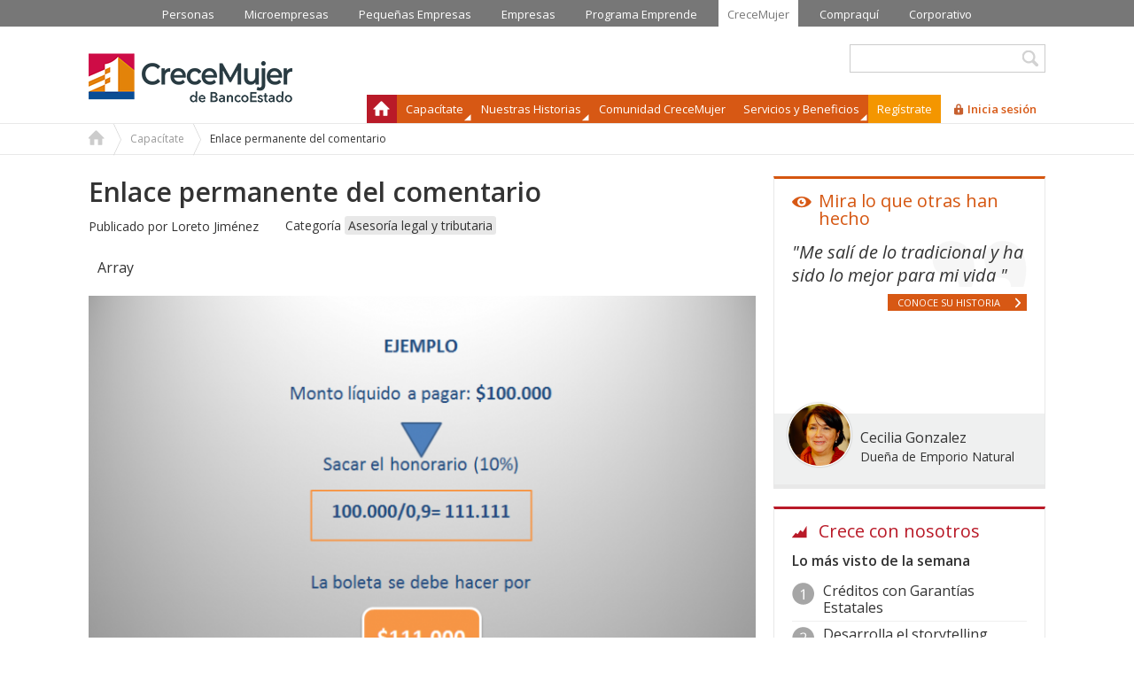

--- FILE ---
content_type: text/html; charset=utf-8
request_url: https://www.crecemujer.cl/comment/5095
body_size: 15010
content:
<!DOCTYPE html>
<!--[if lt IE 7]><html class="lt-ie9 lt-ie8 lt-ie7" lang="es" dir="ltr"><![endif]-->
<!--[if IE 7]><html class="lt-ie9 lt-ie8" lang="es" dir="ltr"><![endif]-->
<!--[if IE 8]><html class="lt-ie9" lang="es" dir="ltr"><![endif]-->
<!--[if gt IE 8]><!--><html lang="es" dir="ltr" prefix="content: http://purl.org/rss/1.0/modules/content/ dc: http://purl.org/dc/terms/ foaf: http://xmlns.com/foaf/0.1/ og: http://ogp.me/ns# rdfs: http://www.w3.org/2000/01/rdf-schema# sioc: http://rdfs.org/sioc/ns# sioct: http://rdfs.org/sioc/types# skos: http://www.w3.org/2004/02/skos/core# xsd: http://www.w3.org/2001/XMLSchema#"><!--<![endif]-->
<head>

<!--[if IE]><![endif]-->
<meta charset="utf-8" />
<meta name="google-site-verification" content="X9OV_ty5jmBguUsDPsAgA3SzHHPtgg-6ePc15xPJVZA"><meta name="theme-color" content="#f49600"><link rel="shortcut icon" href="https://www.crecemujer.cl/sites/default/files/favicon.png" type="image/png" />
<meta name="viewport" content="width=device-width, initial-scale=1.0, user-scalable=yes" />
<meta name="MobileOptimized" content="width" />
<meta name="description" content="Cuando un trabajador entrega un boleta de honorarios por servicios prestados, 10% de esa cantidad se paga al fisco por concepto de impuesto, es posible que a ti te emitan una boleta al contratar personal de apoyo, o que tu entregues una boleta a un tercero, esto aplica para quienes ofrecen servicios. Son tres los conceptos:" />
<meta name="HandheldFriendly" content="true" />
<meta name="apple-mobile-web-app-capable" content="yes" />
<meta name="keywords" content="banco estado, crece mujer, crecemujer, mujer emprendedora, crece mujer emprendedora, crece mujer emprendedora banco estado, mujer emprendedora banco estado, bancoestado, banco estado mujer emprendedora, programa crece mujer, mujer crece banco estado, mujeres emprendedoras banco estado, programa crece mujer, mujer emprendedora, acción emprendedora, para emprender, cómo emprender, emprender chile, emprender un negocio, emprender en chile, emprendimiento chile, el emprendimiento, emprendimiento en chile, qué es emprendimiento, ideas emprendimiento, hacer un negocio" />
<link rel="canonical" href="https://www.crecemujer.cl/capacitacion/comienzo-un-negocio/calcular-el-10-de-una-boleta-de-honorarios" />
<link rel="shortlink" href="https://www.crecemujer.cl/node/23699" />
<title>Calcular el 10% de una boleta de honorarios | Programa CreceMujer - BancoEstado</title>
<link type="text/css" rel="stylesheet" href="https://www.crecemujer.cl/sites/default/files/advagg_css/css__ghVUSy8XZIxvhURCQYu5o2zBk9_7HOw9v_Iai_G6Jy4__yiEs8PPXKZsdl21dLq06CeulxDAGsApKJ1vFio5JFWE__izYsLR_g__knS_8wfc5o13aJCiySJPmq1Mje5BSxy6c.css" media="all" />

<!--[if lt IE 8]>
<link type="text/css" rel="stylesheet" href="https://www.crecemujer.cl/sites/default/files/advagg_css/css__uvs3HjcMfo6-UVvw9xkFsFiV7cD_GjowCb03XNISYs4__l8C3nqJnaDqiPf1-Mxg-IJQox_doet-C3V0zUdKIlj8__izYsLR_g__knS_8wfc5o13aJCiySJPmq1Mje5BSxy6c.css" media="screen" />
<![endif]-->
<script src="//ajax.googleapis.com/ajax/libs/jquery/1.8.3/jquery.min.js"></script>
<script>window.jQuery || document.write("<script src='/sites/all/modules/contrib/jquery_update/replace/jquery/1.8/jquery.min.js'>\x3C/script>")</script>
<script src="https://ws.sharethis.com/button/buttons.js"></script>
<script src="https://www.crecemujer.cl/sites/default/files/google_tag/google_tag.script.js?t9eqxy"></script>
<script src="https://www.crecemujer.cl/misc/jquery-extend-3.4.0.js?v=1.8.3"></script>
<script src="https://www.crecemujer.cl/misc/jquery-html-prefilter-3.5.0-backport.js?v=1.8.3"></script>
<script src="https://www.crecemujer.cl/misc/jquery.once.js?v=1.2"></script>
<script src="https://www.crecemujer.cl/misc/drupal.js?t9eqxy"></script>
<script src="https://www.crecemujer.cl/misc/ajax.js?v=7.73"></script>
<script src="https://www.crecemujer.cl/sites/all/modules/contrib/jquery_update/js/jquery_update.js?v=0.0.1"></script>
<script src="https://www.crecemujer.cl/sites/default/files/languages/es_rPoP14-GWn6D_RuIexWDpAEWTXce2FdVUkESdcEZ4lU.js?t9eqxy"></script>
<script src="https://www.crecemujer.cl/sites/all/libraries/colorbox/jquery.colorbox-min.js?t9eqxy"></script>
<script src="https://www.crecemujer.cl/sites/all/modules/contrib/colorbox/js/colorbox.js?t9eqxy"></script>
<script src="https://www.crecemujer.cl/sites/all/modules/contrib/colorbox/js/colorbox_load.js?t9eqxy"></script>
<script src="https://www.crecemujer.cl/sites/all/modules/contrib/colorbox/js/colorbox_inline.js?t9eqxy"></script>
<script src="https://www.crecemujer.cl/sites/all/modules/contrib/fancybox/fancybox.js?t9eqxy"></script>
<script src="https://www.crecemujer.cl/sites/all/libraries/fancybox/source/jquery.fancybox.pack.js?t9eqxy"></script>
<script src="https://www.crecemujer.cl/sites/all/libraries/fancybox/lib/jquery.mousewheel-3.0.6.pack.js?t9eqxy"></script>
<script src="https://www.crecemujer.cl/sites/all/modules/contrib/video/js/video.js?t9eqxy"></script>
<script src="https://www.crecemujer.cl/sites/all/libraries/flexslider/jquery.flexslider-min.js?t9eqxy"></script>
<script src="https://www.crecemujer.cl/sites/all/modules/contrib/better_exposed_filters/better_exposed_filters.js?t9eqxy"></script>
<script src="https://www.crecemujer.cl/sites/all/modules/contrib/google_analytics/googleanalytics.js?t9eqxy"></script>
<script src="https://www.crecemujer.cl/misc/progress.js?v=7.73"></script>
<script src="https://www.crecemujer.cl/sites/all/modules/contrib/colorbox_node/colorbox_node.js?t9eqxy"></script>
<script src="https://www.crecemujer.cl/sites/all/libraries/superfish/jquery.hoverIntent.minified.js?t9eqxy"></script>
<script src="https://www.crecemujer.cl/sites/all/libraries/superfish/sftouchscreen.js?t9eqxy"></script>
<script src="https://www.crecemujer.cl/sites/all/libraries/superfish/sfsmallscreen.js?t9eqxy"></script>
<script src="https://www.crecemujer.cl/sites/all/libraries/superfish/supposition.js?t9eqxy"></script>
<script src="https://www.crecemujer.cl/sites/all/libraries/superfish/jquery.bgiframe.min.js?t9eqxy"></script>
<script src="https://www.crecemujer.cl/sites/all/libraries/superfish/superfish.js?t9eqxy"></script>
<script src="https://www.crecemujer.cl/sites/all/libraries/easing/jquery.easing.js?t9eqxy"></script>
<script src="https://www.crecemujer.cl/sites/all/libraries/superfish/supersubs.js?t9eqxy"></script>
<script src="https://www.crecemujer.cl/sites/all/modules/contrib/superfish/superfish.js?t9eqxy"></script>
<script src="https://www.crecemujer.cl/sites/all/themes/crecemujer/scripts/anystretch/jquery.anystretch.js?t9eqxy"></script>
<script src="https://www.crecemujer.cl/sites/all/themes/crecemujer/scripts/funciones.js?t9eqxy"></script>
<script src="https://www.crecemujer.cl/sites/all/themes/crecemujer/js/video-js/video.js?t9eqxy"></script>
<script>document.createElement( "picture" );</script>
<script>var switchTo5x = true;</script>
<script>if(stLight!==undefined)stLight.options({publisher:"dr-e6449b6e-40e1-aaac-bdc1-38a8a65bfaa2",version:"5x"});</script>
<script>(function(i,s,o,g,r,a,m){i["GoogleAnalyticsObject"]=r;i[r]=i[r]||function(){(i[r].q=i[r].q||[]).push(arguments)},i[r].l=1*new Date();a=s.createElement(o),m=s.getElementsByTagName(o)[0];a.async=1;a.src=g;m.parentNode.insertBefore(a,m)})(window,document,"script","https://www.google-analytics.com/analytics.js","ga");ga("create", "UA-58795934-1", {"cookieDomain":"auto"});ga("require", "linkid", "linkid.js");ga("set", "anonymizeIp", true);ga("set", "dimension1", "Asesor\u00eda legal y tributaria");ga("set", "dimension3", "usuario an\u00f3nimo");ga("set", "page", location.pathname + location.search + location.hash);ga("send", "pageview");</script>
<script>jQuery.extend(Drupal.settings, {"basePath":"\/","pathPrefix":"","ajaxPageState":{"theme":"crecemujer","theme_token":"RIHVt4EdfHYFa_8R1WDnnVS925nL2jl7EAFzkzznCOI","jquery_version":"1.8","css":{"modules\/system\/system.base.css":1,"modules\/system\/system.menus.css":1,"modules\/system\/system.messages.css":1,"modules\/system\/system.theme.css":1,"sites\/all\/modules\/contrib\/calendar\/css\/calendar_multiday.css":1,"sites\/all\/modules\/contrib\/colorbox_node\/colorbox_node.css":1,"sites\/all\/modules\/contrib\/date\/date_api\/date.css":1,"sites\/all\/modules\/contrib\/date\/date_popup\/themes\/datepicker.1.7.css":1,"sites\/all\/modules\/contrib\/date\/date_repeat_field\/date_repeat_field.css":1,"modules\/field\/theme\/field.css":1,"modules\/node\/node.css":1,"sites\/all\/modules\/contrib\/pet\/pet.css":1,"sites\/all\/modules\/contrib\/picture\/picture_wysiwyg.css":1,"modules\/search\/search.css":1,"modules\/user\/user.css":1,"sites\/all\/modules\/contrib\/views\/css\/views.css":1,"sites\/all\/modules\/contrib\/ckeditor\/css\/ckeditor.css":1,"sites\/all\/libraries\/colorbox\/example2\/colorbox.css":1,"sites\/all\/modules\/contrib\/ctools\/css\/ctools.css":1,"sites\/all\/libraries\/fancybox\/source\/jquery.fancybox.css":1,"sites\/all\/modules\/contrib\/panels\/css\/panels.css":1,"sites\/all\/modules\/contrib\/video\/css\/video.css":1,"sites\/all\/modules\/contrib\/flexslider\/assets\/css\/flexslider_img.css":1,"sites\/all\/libraries\/flexslider\/flexslider.css":1,"sites\/all\/modules\/custom\/blue_bloques\/css\/style.css":1,"sites\/all\/modules\/contrib\/print\/print_ui\/css\/print_ui.theme.css":1,"modules\/comment\/comment.css":1,"sites\/all\/modules\/custom\/feedback_simple\/feedback_simple.css":1,"sites\/all\/libraries\/superfish\/css\/superfish.css":1,"sites\/all\/themes\/adaptivetheme\/at_core\/css\/at.layout.css":1,"sites\/all\/themes\/crecemujer\/css\/font-awesome.min.css":1,"sites\/all\/themes\/crecemujer\/css\/global.base.css":1,"sites\/all\/themes\/crecemujer\/css\/global.styles.css":1,"sites\/all\/themes\/crecemujer\/js\/video-js\/video-js.min.css":1,"public:\/\/adaptivetheme\/crecemujer_files\/crecemujer.responsive.layout.css":1,"public:\/\/adaptivetheme\/crecemujer_files\/crecemujer.responsive.styles.css":1,"public:\/\/adaptivetheme\/crecemujer_files\/crecemujer.lt-ie8.layout.css":1},"js":{"sites\/all\/modules\/contrib\/picture\/picturefill2\/picturefill.min.js":1,"sites\/all\/modules\/contrib\/picture\/picture.min.js":1,"sites\/all\/modules\/contrib\/flexslider\/assets\/js\/flexslider.load.js":1,"sites\/default\/files\/js_injector\/js_injector_8.js":1,"\/\/ajax.googleapis.com\/ajax\/libs\/jquery\/1.8.3\/jquery.min.js":1,"https:\/\/ws.sharethis.com\/button\/buttons.js":1,"public:\/\/google_tag\/google_tag.script.js":1,"misc\/jquery-extend-3.4.0.js":1,"misc\/jquery-html-prefilter-3.5.0-backport.js":1,"misc\/jquery.once.js":1,"misc\/drupal.js":1,"misc\/ajax.js":1,"sites\/all\/modules\/contrib\/jquery_update\/js\/jquery_update.js":1,"public:\/\/languages\/es_rPoP14-GWn6D_RuIexWDpAEWTXce2FdVUkESdcEZ4lU.js":1,"sites\/all\/libraries\/colorbox\/jquery.colorbox-min.js":1,"sites\/all\/modules\/contrib\/colorbox\/js\/colorbox.js":1,"sites\/all\/modules\/contrib\/colorbox\/js\/colorbox_load.js":1,"sites\/all\/modules\/contrib\/colorbox\/js\/colorbox_inline.js":1,"sites\/all\/modules\/contrib\/fancybox\/fancybox.js":1,"sites\/all\/libraries\/fancybox\/source\/jquery.fancybox.pack.js":1,"sites\/all\/libraries\/fancybox\/lib\/jquery.mousewheel-3.0.6.pack.js":1,"sites\/all\/modules\/contrib\/video\/js\/video.js":1,"sites\/all\/libraries\/flexslider\/jquery.flexslider-min.js":1,"sites\/all\/modules\/contrib\/better_exposed_filters\/better_exposed_filters.js":1,"sites\/all\/modules\/contrib\/google_analytics\/googleanalytics.js":1,"misc\/progress.js":1,"sites\/all\/modules\/contrib\/colorbox_node\/colorbox_node.js":1,"sites\/all\/libraries\/superfish\/jquery.hoverIntent.minified.js":1,"sites\/all\/libraries\/superfish\/sftouchscreen.js":1,"sites\/all\/libraries\/superfish\/sfsmallscreen.js":1,"sites\/all\/libraries\/superfish\/supposition.js":1,"sites\/all\/libraries\/superfish\/jquery.bgiframe.min.js":1,"sites\/all\/libraries\/superfish\/superfish.js":1,"sites\/all\/libraries\/easing\/jquery.easing.js":1,"sites\/all\/libraries\/superfish\/supersubs.js":1,"sites\/all\/modules\/contrib\/superfish\/superfish.js":1,"sites\/all\/themes\/crecemujer\/scripts\/anystretch\/jquery.anystretch.js":1,"sites\/all\/themes\/crecemujer\/scripts\/funciones.js":1,"sites\/all\/themes\/crecemujer\/js\/video-js\/video.js":1}},"colorbox":{"opacity":"0.85","current":"{current} de {total}","previous":"\u00ab Anterior","next":"Siguiente \u00bb","close":"Cerrar","maxWidth":"98%","maxHeight":"98%","fixed":true,"mobiledetect":true,"mobiledevicewidth":"480px"},"fancybox":{"options":{"height":500,"maxWidth":1020,"maxHeight":500},"helpers":{"title_enabled":0,"overlay":{"showEarly":0},"title":null},"selectors":["a.fancy","a.fancybox.iframe","a.fancybox.ajax"]},"jcarousel":{"ajaxPath":"\/jcarousel\/ajax\/views"},"flexslider":{"optionsets":{"default":{"namespace":"flex-","selector":".slides \u003E li","easing":"swing","direction":"horizontal","reverse":false,"smoothHeight":false,"startAt":0,"animationSpeed":600,"initDelay":0,"useCSS":true,"touch":true,"video":false,"keyboard":true,"multipleKeyboard":false,"mousewheel":0,"controlsContainer":".flex-control-nav-container","sync":"","asNavFor":"","itemWidth":0,"itemMargin":0,"minItems":0,"maxItems":0,"move":0,"animation":"fade","slideshow":true,"slideshowSpeed":"10000","directionNav":true,"controlNav":true,"prevText":"Anterior","nextText":"Siguiente","pausePlay":false,"pauseText":"Pausa","playText":"Play","randomize":false,"thumbCaptions":false,"thumbCaptionsBoth":false,"animationLoop":true,"pauseOnAction":true,"pauseOnHover":false,"manualControls":"","colorboxEnabled":false,"colorboxImageStyle":"mapeo_responsivo","colorboxFallbackImageStyle":""}},"instances":{"flexslider-1":"default"}},"better_exposed_filters":{"views":{"capacitaciones":{"displays":{"block_5":{"filters":{"created":{"required":false}}}}},"testimoniales":{"displays":{"block":{"filters":[]},"block_2":{"filters":[]}}}},"datepicker":false,"slider":false,"settings":[],"autosubmit":false},"urlIsAjaxTrusted":{"\/pagina-busqueda":true,"\/search\/node":true},"googleanalytics":{"trackOutbound":1,"trackMailto":1,"trackDownload":1,"trackDownloadExtensions":"7z|aac|arc|arj|asf|asx|avi|bin|csv|doc(x|m)?|dot(x|m)?|exe|flv|gif|gz|gzip|hqx|jar|jpe?g|js|mp(2|3|4|e?g)|mov(ie)?|msi|msp|pdf|phps|png|ppt(x|m)?|pot(x|m)?|pps(x|m)?|ppam|sld(x|m)?|thmx|qtm?|ra(m|r)?|sea|sit|tar|tgz|torrent|txt|wav|wma|wmv|wpd|xls(x|m|b)?|xlt(x|m)|xlam|xml|z|zip","trackColorbox":1,"trackUrlFragments":1},"superfish":{"1":{"id":"1","sf":{"delay":"100","animation":{"opacity":"show","height":["show","easeOutCubic"]},"speed":"\u0027fast\u0027","autoArrows":true,"dropShadows":true,"disableHI":false},"plugins":{"touchscreen":{"mode":"window_width"},"smallscreen":{"mode":"window_width","addSelected":true,"menuClasses":false,"hyperlinkClasses":false,"title":"Men\u00fa principal"},"supposition":true,"bgiframe":true,"supersubs":{"minWidth":"12","maxWidth":"27","extraWidth":1}}}},"colorbox_node":{"width":"400px","height":"640px"},"adaptivetheme":{"crecemujer":{"layout_settings":{"bigscreen":"three-col-grail","tablet_landscape":"three-col-grail","tablet_portrait":"one-col-vert","smalltouch_landscape":"one-col-vert","smalltouch_portrait":"one-col-stack"},"media_query_settings":{"bigscreen":"only screen and (min-width:1100px)","tablet_landscape":"only screen and (min-width:769px) and (max-width:1099px)","tablet_portrait":"only screen and (min-width:581px) and (max-width:768px)","smalltouch_landscape":"only screen and (min-width:321px) and (max-width:580px)","smalltouch_portrait":"only screen and (max-width:320px)"}}}});</script>
<!--[if lt IE 9]>
<script src="https://www.crecemujer.cl/sites/all/themes/adaptivetheme/at_core/scripts/html5.js?t9eqxy"></script>
<script src="https://www.crecemujer.cl/sites/all/themes/adaptivetheme/at_core/scripts/respond.js?t9eqxy"></script>
<![endif]-->

                              <script>!function(a){var e="https://s.go-mpulse.net/boomerang/",t="addEventListener";if("False"=="True")a.BOOMR_config=a.BOOMR_config||{},a.BOOMR_config.PageParams=a.BOOMR_config.PageParams||{},a.BOOMR_config.PageParams.pci=!0,e="https://s2.go-mpulse.net/boomerang/";if(window.BOOMR_API_key="CDX45-U9NJK-JHVG2-AWQFP-LCDGK",function(){function n(e){a.BOOMR_onload=e&&e.timeStamp||(new Date).getTime()}if(!a.BOOMR||!a.BOOMR.version&&!a.BOOMR.snippetExecuted){a.BOOMR=a.BOOMR||{},a.BOOMR.snippetExecuted=!0;var i,_,o,r=document.createElement("iframe");if(a[t])a[t]("load",n,!1);else if(a.attachEvent)a.attachEvent("onload",n);r.src="javascript:void(0)",r.title="",r.role="presentation",(r.frameElement||r).style.cssText="width:0;height:0;border:0;display:none;",o=document.getElementsByTagName("script")[0],o.parentNode.insertBefore(r,o);try{_=r.contentWindow.document}catch(O){i=document.domain,r.src="javascript:var d=document.open();d.domain='"+i+"';void(0);",_=r.contentWindow.document}_.open()._l=function(){var a=this.createElement("script");if(i)this.domain=i;a.id="boomr-if-as",a.src=e+"CDX45-U9NJK-JHVG2-AWQFP-LCDGK",BOOMR_lstart=(new Date).getTime(),this.body.appendChild(a)},_.write("<bo"+'dy onload="document._l();">'),_.close()}}(),"".length>0)if(a&&"performance"in a&&a.performance&&"function"==typeof a.performance.setResourceTimingBufferSize)a.performance.setResourceTimingBufferSize();!function(){if(BOOMR=a.BOOMR||{},BOOMR.plugins=BOOMR.plugins||{},!BOOMR.plugins.AK){var e=""=="true"?1:0,t="",n="aofvgpixzvm3a2lvxyaa-f-46cbb223d-clientnsv4-s.akamaihd.net",i="false"=="true"?2:1,_={"ak.v":"39","ak.cp":"1357926","ak.ai":parseInt("819766",10),"ak.ol":"0","ak.cr":10,"ak.ipv":4,"ak.proto":"h2","ak.rid":"19a4a9bf","ak.r":38938,"ak.a2":e,"ak.m":"dscb","ak.n":"essl","ak.bpcip":"3.139.83.0","ak.cport":33702,"ak.gh":"23.55.170.176","ak.quicv":"","ak.tlsv":"tls1.3","ak.0rtt":"","ak.0rtt.ed":"","ak.csrc":"-","ak.acc":"","ak.t":"1769324032","ak.ak":"hOBiQwZUYzCg5VSAfCLimQ==d9GxY0ao+AOZsOjVMz0b9dOm8M4wSxVV6bojUQYhZRPFS0ySkyhMzrkNH2y3qb2keQPxQqrEt1CVNImSVhCokkM2a7wCefWQNIU6uSm+EJIe4UT0dR3a6lvN7gGCaTk5T8M0WAhZlJNT4V6OMWr0ZTaTCv5mVwJeJcGT62Kv58gSvd4pDR1M3g6AWt+7/UL/q2jqNbWk4mH4Gv7eRYqklXjUh0e7+28DBGUVC/Z/QgefhUoQnMpE5Qun5sbndfzScE0A5izy3tuo7Ls/95hQBQLddcD+aKvHr4FyvjHNBXTMwgaEUhvtPoCfCUZVRV4CGaunWyKXYVk/Z/Nyyd4J6fBXh5djEXA3Ht9VoOIZ2N+2UaXt8nGvU+E+D9FZL7RMnpuR0xJGWvlNIT3Fo6TdREdqCUPG1VZnJHPZgXeJ43c=","ak.pv":"2","ak.dpoabenc":"","ak.tf":i};if(""!==t)_["ak.ruds"]=t;var o={i:!1,av:function(e){var t="http.initiator";if(e&&(!e[t]||"spa_hard"===e[t]))_["ak.feo"]=void 0!==a.aFeoApplied?1:0,BOOMR.addVar(_)},rv:function(){var a=["ak.bpcip","ak.cport","ak.cr","ak.csrc","ak.gh","ak.ipv","ak.m","ak.n","ak.ol","ak.proto","ak.quicv","ak.tlsv","ak.0rtt","ak.0rtt.ed","ak.r","ak.acc","ak.t","ak.tf"];BOOMR.removeVar(a)}};BOOMR.plugins.AK={akVars:_,akDNSPreFetchDomain:n,init:function(){if(!o.i){var a=BOOMR.subscribe;a("before_beacon",o.av,null,null),a("onbeacon",o.rv,null,null),o.i=!0}return this},is_complete:function(){return!0}}}}()}(window);</script></head>
<body class="html not-front not-logged-in one-sidebar sidebar-second page-node page-node- page-node-23699 node-type-capacitacion atr-7.x-3.x atv-7.x-3.2">
  <div class="region region-page-top"><div class="region-inner clearfix"><noscript><iframe src="https://www.googletagmanager.com/ns.html?id=GTM-TLW74L" height="0" width="0" style="display:none;visibility:hidden"></iframe></noscript></div></div>  
    <!-- Facebook Pixel Code -->
<script>
!function(f,b,e,v,n,t,s)
{if(f.fbq)return;n=f.fbq=function(){n.callMethod?
n.callMethod.apply(n,arguments):n.queue.push(arguments)};
if(!f._fbq)f._fbq=n;n.push=n;n.loaded=!0;n.version='2.0';
n.queue=[];t=b.createElement(e);t.async=!0;
t.src=v;s=b.getElementsByTagName(e)[0];
s.parentNode.insertBefore(t,s)}(window,document,'script',
'https://connect.facebook.net/en_US/fbevents.js');
 fbq('init', '1647150888862745'); 
fbq('track', 'PageView');
</script>
<noscript>
 <img height="1" width="1" 
src="https://www.facebook.com/tr?id=1647150888862745&ev=PageView
&noscript=1"/>
</noscript>
<!-- End Facebook Pixel Code -->

<div id="top_header">
  <div class="container">
      </div>
</div>
<!-- Produccion ASIMOV -->
<div id="page-wrapper">
  <!-- !Leaderboard Region -->
  <div class="region region-leaderboard"><div class="region-inner clearfix"><nav id="block-menu-menu-portales-red-bancoestado" class="block block-menu no-title"  role="navigation"><div class="block-inner clearfix">  
  
  <ul class="menu clearfix"><li class="first leaf menu-depth-1 menu-item-2588"><a href="https://www.bancoestado.cl/content/bancoestado-public/cl/es/home/home.html" target="_blank">Personas</a></li><li class="leaf menu-depth-1 menu-item-2591"><a href="https://www.bancoestado.cl/content/bancoestado-public/cl/es/home/home-microempresa.html#/" target="_blank">Microempresas</a></li><li class="leaf menu-depth-1 menu-item-2590"><a href="https://www.bancoestado.cl/content/bancoestado-public/cl/es/home/inicio---bancoestado-pequena-empresa.html#/" target="_blank">Pequeñas Empresas</a></li><li class="leaf menu-depth-1 menu-item-2589"><a href="https://www.bancoestado.cl/content/bancoestado-public/cl/es/home/inicio---bancoestado-empresas.html#/" target="_blank">Empresas</a></li><li class="leaf menu-depth-1 menu-item-5968"><a href="https://emprendebancoestado.cl/" target="_blank">Programa Emprende</a></li><li class="leaf menu-depth-1 menu-item-2593"><a href="/" class="active">CreceMujer</a></li><li class="leaf menu-depth-1 menu-item-2592"><a href="https://compraqui.cl/" target="_blank">Compraquí</a></li><li class="last leaf menu-depth-1 menu-item-2594"><a href="http://www.corporativo.bancoestado.cl" target="_blank">Corporativo</a></li></ul>
  </div></nav></div></div>

  <div id="page" class="container page">


    <header id="header" class="clearfix" role="banner">

              <!-- !Branding -->
        <div id="branding" class="branding-elements clearfix">

                      <div id="logo">
              <a href="/"><img class="site-logo" typeof="foaf:Image" src="https://www.crecemujer.cl/sites/default/files/logocm_2020_0.png" alt="Programa CreceMujer - BancoEstado" /></a>            </div>
          
                      <!-- !Site name and Slogan -->
            <div class="h-group" id="name-and-slogan">

                              <h1 id="site-name"><a href="/" title="Página de inicio">Programa CreceMujer - BancoEstado</a></h1>
              
              
            </div>
          
        </div>
      
      <!-- !Header Region -->
      <div class="region region-header"><div class="region-inner clearfix"><div id="block-views-exp-pagina-de-busqueda-page" class="block block-views no-title" ><div class="block-inner clearfix">  
  
  <div class="block-content content"><form action="/pagina-busqueda" method="get" id="views-exposed-form-pagina-de-busqueda-page" accept-charset="UTF-8"><div><div class="views-exposed-form">
  <div class="views-exposed-widgets clearfix">
          <div id="edit-palabra-wrapper" class="views-exposed-widget views-widget-filter-search_api_views_fulltext">
                  <label for="edit-palabra">
            Ingresa palabra clave          </label>
                        <div class="views-widget">
          <div class="form-item form-type-textfield form-item-palabra">
 <input type="text" id="edit-palabra" name="palabra" value="" size="30" maxlength="128" class="form-text" />
</div>
        </div>
              </div>
                    <div class="views-exposed-widget views-submit-button">
      <input type="submit" id="edit-submit-pagina-de-busqueda" name="" value="Buscar" class="form-submit" />    </div>
      </div>
</div>
</div></form></div>
  </div></div><nav id="block-superfish-1" class="block block-superfish no-title" ><div class="block-inner clearfix">  
  
  <ul id="superfish-1" class="menu sf-menu sf-main-menu sf-horizontal sf-style-none sf-total-items-7 sf-parent-items-3 sf-single-items-4"><li id="menu-218-1" class="first odd sf-item-1 sf-depth-1 sf-no-children"><a href="/" class="sf-depth-1">Inicio</a></li><li id="menu-7427-1" class="middle even sf-item-2 sf-depth-1 sf-total-children-4 sf-parent-children-0 sf-single-children-4 menuparent"><span class="sf-depth-1 menuparent nolink">Capacítate</span><ul><li id="menu-23584-1" class="first odd sf-item-1 sf-depth-2 sf-no-children"><a href="/capacitate/ideas-de-negocio" class="sf-depth-2">Ideas de negocio</a></li><li id="menu-7428-1" class="middle even sf-item-2 sf-depth-2 sf-no-children"><a href="/capacitate/comienzo-un-negocio" class="sf-depth-2">Comienzo un negocio</a></li><li id="menu-7429-1" class="middle odd sf-item-3 sf-depth-2 sf-no-children"><a href="/capacitate/quiero-mejorar-mi-negocio" class="sf-depth-2">Quiero mejorar mi negocio</a></li><li id="menu-48988-1" class="last even sf-item-4 sf-depth-2 sf-no-children"><a href="/capacitate/mejora-tus-posibilidades-laborales" class="sf-depth-2">Mejora tus posibilidades laborales</a></li></ul></li><li id="menu-2513-1" class="middle odd sf-item-3 sf-depth-1 sf-total-children-2 sf-parent-children-0 sf-single-children-2 menuparent"><span class="sf-depth-1 menuparent nolink">Nuestras Historias</span><ul><li id="menu-2514-1" class="first odd sf-item-1 sf-depth-2 sf-no-children"><a href="/cuentanos-tu-historia" class="sf-depth-2">Cuéntanos tu historia</a></li><li id="menu-2515-1" class="last even sf-item-2 sf-depth-2 sf-no-children"><a href="/historias" class="sf-depth-2">Ve las historias</a></li></ul></li><li id="menu-2516-1" class="middle even sf-item-4 sf-depth-1 sf-no-children"><a href="/comunidad" class="sf-depth-1">Comunidad CreceMujer</a></li><li id="menu-48962-1" class="middle odd sf-item-5 sf-depth-1 sf-total-children-2 sf-parent-children-0 sf-single-children-2 menuparent"><span class="sf-depth-1 menuparent nolink">Servicios y Beneficios</span><ul><li id="menu-2517-1" class="first odd sf-item-1 sf-depth-2 sf-no-children"><a href="/servicios-para-ti" class="sf-depth-2">Servicios para tí</a></li><li id="menu-48963-1" class="last even sf-item-2 sf-depth-2 sf-no-children"><a href="/beneficios-para-ti" class="sf-depth-2">Beneficios para tí</a></li></ul></li><li id="menu-2518-1" class="middle even sf-item-6 sf-depth-1 sf-no-children"><a href="/registro-de-usuario" id="register" class="sf-depth-1">Regístrate</a></li><li id="menu-2519-1" class="last odd sf-item-7 sf-depth-1 sf-no-children"><a href="/ingresar" id="login" class="colorbox-node sf-depth-1">Inicia sesión</a></li></ul>
  </div></nav><nav id="block-menu-menu-menu-log-responsive" class="block block-menu no-title"  role="navigation"><div class="block-inner clearfix">  
  
  <ul class="menu clearfix"><li class="first leaf menu-depth-1 menu-item-43896"><a href="/registro-de-usuario" id="register">Regístrate</a></li><li class="last leaf menu-depth-1 menu-item-43897"><a href="/ingresar" id="login">Inicia Sesión</a></li></ul>
  </div></nav></div></div>
    </header>

    <!-- !Navigation -->
            
    <!-- !Breadcrumbs -->
          <div class="content-breadcrumb">
        <h2 class="element-invisible">Usted está aquí</h2><div class="breadcrumb"><span class="inline odd first"><a href="/">Home</a></span> <span class="delimiter">»</span> <span class="inline even"><a href="/capacitate">Capacítate</a></span> <span class="delimiter">»</span> <span class="inline odd last">Enlace permanente del comentario</span></div>      </div>
    
    <!-- !Secondary Content Region -->
    
    <div id="columns" class="columns clearfix">
      <main id="content-column" class="content-column" role="main">
        <div class="content-inner">
          <!-- !Messages and Help -->

                              
          <!-- !Highlighted region -->
          
          <section id="main-content">

          
          <!-- !Main Content Header -->
                      <header id="main-content-header" class="clearfix">

                              <h1 id="page-title">
                  Enlace permanente del comentario                </h1>
              
              
            </header>
          
          <!-- !Main Content -->
                      <div id="content" class="region">
              <div id="block-system-main" class="block block-system no-title" >  
  
  <div class="one-column at-panel panel-display clearfix" id="capacitacion">
  <div class="region region-one-main">
    <div class="region-inner clearfix">
      <div class="panel-pane pane-views pane-capacitaciones no-title block">
  <div class="block-inner clearfix">
    
            
    
    <div class="block-content">
      <div class="view view-capacitaciones view-id-capacitaciones view-display-id-block_5 view-dom-id-8c91cc43114b3d33fa089cdf7f530558">
        
  
  
      <div class="view-content">
      <div  id="flexslider-1" class="flexslider">
  <ul class="slides"><li>  
  <div class="views-field views-field-nothing">        <div class="field-content"><div class="nombre"><span>Publicado por</span> <a href="https://www.crecemujer.cl/usuario/loreto-jimenez">Loreto Jiménez</a></div>

</div>  </div>  
  <div class="views-field views-field-created">    <span class="views-label views-label-created">Fecha publicación</span>    <span class="field-content">29 Noviembre 2015</span>  </div>  
  <div class="views-field views-field-field-categoria">    <span class="views-label views-label-field-categoria">Categoría</span>    <span class="field-content"><a href="/capacitaciones?tipo=3">Asesoría legal y tributaria</a></span>  </div></li>
</ul></div>
    </div>
  
  
  
  
  
  
</div>    </div>

    
    
  </div>
</div>
<div class="panel-separator"></div><div class="panel-pane pane-block pane-sharethis-sharethis-block pane-sharethis no-title block">
  <div class="block-inner clearfix">
    
            
    
    <div class="block-content">
      <div class="sharethis-wrapper"><span st_url="https://www.crecemujer.cl/capacitacion/comienzo-un-negocio/calcular-el-10-de-una-boleta-de-honorarios" st_title="Enlace permanente del comentario" class="st_facebook_hcount" displayText="facebook"></span>
<span st_url="https://www.crecemujer.cl/capacitacion/comienzo-un-negocio/calcular-el-10-de-una-boleta-de-honorarios" st_title="Enlace permanente del comentario #crecemujer" class="st_twitter_hcount" displayText="twitter"></span>
</div>    </div>

    
    
  </div>
</div>
<div class="panel-separator"></div><div class="panel-pane pane-block pane-blue-bloques-blue-block-print-html pane-blue-bloques no-title block">
  <div class="block-inner clearfix">
    
            
    
    <div class="block-content">
      Array    </div>

    
    
  </div>
</div>
<div class="panel-separator"></div><div class="panel-pane pane-entity-field pane-node-field-image no-title block">
  <div class="block-inner clearfix">
    
            
    
    <div class="block-content">
      <div class="field field-name-field-image field-type-image field-label-hidden view-mode-_custom_display"><div class="field-items"><figure class="clearfix field-item even"><img typeof="foaf:Image" class="image-style-medium" src="https://www.crecemujer.cl/sites/default/files/styles/medium/public/10.png?itok=He5LG2w7" width="760" height="443" alt="" /></figure></div></div>    </div>

    
    
  </div>
</div>
<div class="panel-separator"></div><div class="panel-pane pane-node-body no-title block">
  <div class="block-inner clearfix">
    
            
    
    <div class="block-content">
      <div class="field field-name-body field-type-text-with-summary field-label-hidden view-mode-_custom_display"><div class="field-items"><div class="field-item even" property="content:encoded"><p>Cuando un trabajador entrega un boleta de honorarios por servicios prestados, 10% de esa cantidad se paga al fisco por concepto de impuesto, es posible que a ti te emitan una boleta al contratar personal de apoyo, o que tu entregues una boleta a un tercero, esto aplica para quienes ofrecen servicios.</p>
<p><strong>Son tres los conceptos:</strong></p>
<ul><li><strong>Honorarios totales</strong></li>
<li><strong>Retención</strong></li>
<li><strong>Líquido a pago</strong></li>
</ul><p>Lo que la empresa desembolsa es el total de honorarios. De ellos, un 10% <strong>(Retención)</strong> los retiene y se los paga al fisco a nombre del trabajador que puede o no recuperar esa cantidad de acuerdo al total de ingresos anuales, en la próxima Operación Renta y después de la consiguiente devolución de impuestos.</p>
<p>El 90% restante lo recibe el trabajador<strong> (líquido a pago)</strong>.</p>
<p><strong>Por ejemplo:</strong> Si los honorarios son $100.000, la cifra se divide entre $10.000.- que recibe el fisco en nombre del trabajador (que es el 10% de 100.000) y $90.000.- líquido para el trabajador <strong>(90% restante).</strong></p>
<p><strong>Cálculo: </strong></p>
<p>Para saber cuánto es el honorario que se debe cobrar para recibir una suma X líquido, divide ese X por 0,9.</p>
<p><strong>Ejemplo: </strong>El pago al trabajador es de $100.000.- Entonces 100.000 / 0.9 = $111.111 -&gt; honorarios</p>
<p><strong>¿Sabías cómo realizar esta operación? ¿Lo has hecho antes?</strong></p>
</div></div></div>    </div>

    
    
  </div>
</div>
<div class="panel-separator"></div><section class="panel-pane pane-node-comment-form block">
  <div class="block-inner clearfix">
    
              <h2 class="pane-title block-title">Agregar comentario</h2>
        
    
    <div class="block-content">
      <a href="/ingresar?destination=node/23699&amp;comment=true%23comment-form" class="colorbox-node">Inicie sesión</a> o <a href="/ingresar?destination=node/23699&amp;comment=true%23comment-form" class="colorbox-node">regístrese</a> para comentar    </div>

    
    
  </div>
</section>
<div class="panel-separator"></div><section class="panel-pane pane-node-comments block">
  <div class="block-inner clearfix">
    
              <h2 class="pane-title block-title">Comentarios</h2>
        
    
    <div class="block-content">
      <a id="comment-5210"></a>
<article class="comment clearfix" about="/comment/5210#comment-5210" typeof="sioc:Post sioct:Comment">
  
      <header class="comment-header">
              <h3 property="dc:title" datatype="" class="comment-title"><a href="/comment/5210#comment-5210" rel="bookmark">Interesante, si lo he</a></h3>
                </header>
  
      <footer class="submitted with-user-picture">
        <div class="user-picture">
    <img typeof="foaf:Image" class="image-style-avatar-thumbnail" src="https://www.crecemujer.cl/sites/default/files/styles/avatar_thumbnail/public/avatar_crecemujer.jpg?itok=5iM_YXmX" width="70" height="70" alt="Imagen de Rosa-Lidia rojas-zepeda" title="Imagen de Rosa-Lidia rojas-zepeda" />  </div>
      <p class="author-datetime"><span property="dc:date dc:created" content="2020-07-18T01:38:08-04:00" datatype="xsd:dateTime" rel="sioc:has_creator">Enviado por <span class="username" xml:lang="" about="/usuario/rosa-lidia-rojas-zepeda" typeof="sioc:UserAccount" property="foaf:name" datatype="">Rosa-Lidia roja...</span> el <time datetime="2020-07-18T01:38:08Z" pubdate="pubdate"><span class="date-time">18 Julio, 2020 - 01:38</span></time></span></p>
    </footer>
  
  <div class="comment-content">
    <span rel="sioc:reply_of" resource="/capacitacion/comienzo-un-negocio/calcular-el-10-de-una-boleta-de-honorarios" class="rdf-meta element-hidden"></span><div class="field field-name-comment-body field-type-text-long field-label-hidden view-mode-full"><div class="field-items"><div class="field-item even" property="content:encoded"><p>Interesante, si lo he realizado igual falta practica.</p>
</div></div></div>  </div>

  
      <nav class="clearfix"><ul class="links inline"><li class="comment_forbidden first last"><span><a href="/ingresar?destination=node/23699&amp;comment=true%23comment-form" class="colorbox-node">Inicie sesión</a> o <a href="/ingresar?destination=node/23699&amp;comment=true%23comment-form" class="colorbox-node">regístrese</a> para comentar</span></li></ul></nav>
  
  </article>
<a id="comment-5076"></a>
<article class="comment clearfix" about="/comment/5076#comment-5076" typeof="sioc:Post sioct:Comment">
  
      <header class="comment-header">
              <h3 property="dc:title" datatype="" class="comment-title"><a href="/comment/5076#comment-5076" rel="bookmark">Muy buena la instrucción.</a></h3>
                </header>
  
      <footer class="submitted with-user-picture">
        <div class="user-picture">
    <img typeof="foaf:Image" class="image-style-avatar-thumbnail" src="https://www.crecemujer.cl/sites/default/files/styles/avatar_thumbnail/public/avatar_crecemujer.jpg?itok=5iM_YXmX" width="70" height="70" alt="Imagen de Maria-Elena CORTES-QUEVEDO" title="Imagen de Maria-Elena CORTES-QUEVEDO" />  </div>
      <p class="author-datetime"><span property="dc:date dc:created" content="2019-07-31T14:15:55-04:00" datatype="xsd:dateTime" rel="sioc:has_creator">Enviado por <span class="username" xml:lang="" about="/usuario/maria-elena-cortes-quevedo" typeof="sioc:UserAccount" property="foaf:name" datatype="">Maria-Elena COR...</span> el <time datetime="2019-07-31T14:15:55Z" pubdate="pubdate"><span class="date-time">31 Julio, 2019 - 14:15</span></time></span></p>
    </footer>
  
  <div class="comment-content">
    <span rel="sioc:reply_of" resource="/capacitacion/comienzo-un-negocio/calcular-el-10-de-una-boleta-de-honorarios" class="rdf-meta element-hidden"></span><div class="field field-name-comment-body field-type-text-long field-label-hidden view-mode-full"><div class="field-items"><div class="field-item even" property="content:encoded"><p>Muy buena la instrucción. Está clarísima. Muchas gracias.</p>
<p>Saludos</p>
</div></div></div>  </div>

  
      <nav class="clearfix"><ul class="links inline"><li class="comment_forbidden first last"><span><a href="/ingresar?destination=node/23699&amp;comment=true%23comment-form" class="colorbox-node">Inicie sesión</a> o <a href="/ingresar?destination=node/23699&amp;comment=true%23comment-form" class="colorbox-node">regístrese</a> para comentar</span></li></ul></nav>
  
  </article>

<div class="indented"><a id="comment-5095"></a>
<article class="comment clearfix" about="/comment/5095#comment-5095" typeof="sioc:Post sioct:Comment">
  
      <header class="comment-header">
              <h3 property="dc:title" datatype="" class="comment-title"><a href="/comment/5095#comment-5095" rel="bookmark">Hola Maria Elena, de nada!</a></h3>
                </header>
  
      <footer class="submitted with-user-picture">
        <div class="user-picture">
    <img typeof="foaf:Image" class="image-style-avatar-thumbnail" src="https://www.crecemujer.cl/sites/default/files/styles/avatar_thumbnail/public/pictures/picture-300-1425748617.jpg?itok=1qjWXQTV" width="70" height="70" alt="Imagen de CreceMujer" title="Imagen de CreceMujer" />  </div>
      <p class="author-datetime"><span property="dc:date dc:created" content="2019-09-23T16:36:25-03:00" datatype="xsd:dateTime" rel="sioc:has_creator">Enviado por <span class="username" xml:lang="" about="/usuario/crecemujer" typeof="sioc:UserAccount" property="foaf:name" datatype="">CreceMujer</span> el <time datetime="2019-09-23T16:36:25Z" pubdate="pubdate"><span class="date-time">23 Septiembre, 2019 - 16:36</span></time></span></p>
    </footer>
  
  <div class="comment-content">
    <span rel="sioc:reply_of" resource="/capacitacion/comienzo-un-negocio/calcular-el-10-de-una-boleta-de-honorarios" class="rdf-meta element-hidden"></span><span rel="sioc:reply_of" resource="/comment/5076#comment-5076" class="rdf-meta element-hidden"></span><div class="field field-name-comment-body field-type-text-long field-label-hidden view-mode-full"><div class="field-items"><div class="field-item even" property="content:encoded"><p>Hola Maria Elena, de nada! muchas gracias por tus comentarios. Cualquier duda nos escribes :) Saludos.</p>
</div></div></div>  </div>

  
      <nav class="clearfix"><ul class="links inline"><li class="comment_forbidden first last"><span><a href="/ingresar?destination=node/23699&amp;comment=true%23comment-form" class="colorbox-node">Inicie sesión</a> o <a href="/ingresar?destination=node/23699&amp;comment=true%23comment-form" class="colorbox-node">regístrese</a> para comentar</span></li></ul></nav>
  
  </article>
</div><a id="comment-4114"></a>
<article class="comment clearfix" about="/comment/4114#comment-4114" typeof="sioc:Post sioct:Comment">
  
      <header class="comment-header">
              <h3 property="dc:title" datatype="" class="comment-title"><a href="/comment/4114#comment-4114" rel="bookmark">Soy Alejandra, trabajo para</a></h3>
                </header>
  
      <footer class="submitted with-user-picture">
        <div class="user-picture">
    <img typeof="foaf:Image" class="image-style-avatar-thumbnail" src="https://www.crecemujer.cl/sites/default/files/styles/avatar_thumbnail/public/pictures/picture-197135-1519420302.jpg?itok=Hzp02FwA" width="70" height="70" alt="Imagen de Alejandra Strange1" title="Imagen de Alejandra Strange1" />  </div>
      <p class="author-datetime"><span property="dc:date dc:created" content="2018-02-23T18:25:20-03:00" datatype="xsd:dateTime" rel="sioc:has_creator">Enviado por <span class="username" xml:lang="" about="/usuario/alejandra-strange1" typeof="sioc:UserAccount" property="foaf:name" datatype="">Alejandra Strange1</span> el <time datetime="2018-02-23T18:25:20Z" pubdate="pubdate"><span class="date-time">23 Febrero, 2018 - 18:25</span></time></span></p>
    </footer>
  
  <div class="comment-content">
    <span rel="sioc:reply_of" resource="/capacitacion/comienzo-un-negocio/calcular-el-10-de-una-boleta-de-honorarios" class="rdf-meta element-hidden"></span><div class="field field-name-comment-body field-type-text-long field-label-hidden view-mode-full"><div class="field-items"><div class="field-item even" property="content:encoded"><p>Soy Alejandra, trabajo para un mini market de barrio y no tengo contrato, pero si mi jefe me saco boletas de honorarios a través de la net como cajera, mi pregunta es la siguiente... Yo soy la que tengo que encargarme de pagar mis boletas, pero necesito saber como hacerlo? por que lo desconozco!</p>
</div></div></div>  </div>

  
      <nav class="clearfix"><ul class="links inline"><li class="comment_forbidden first last"><span><a href="/ingresar?destination=node/23699&amp;comment=true%23comment-form" class="colorbox-node">Inicie sesión</a> o <a href="/ingresar?destination=node/23699&amp;comment=true%23comment-form" class="colorbox-node">regístrese</a> para comentar</span></li></ul></nav>
  
  </article>

<div class="indented"><a id="comment-4734"></a>
<article class="comment clearfix" about="/comment/4734#comment-4734" typeof="sioc:Post sioct:Comment">
  
      <header class="comment-header">
              <h3 property="dc:title" datatype="" class="comment-title"><a href="/comment/4734#comment-4734" rel="bookmark">Estimada, puedes pagar tu el</a></h3>
                </header>
  
      <footer class="submitted with-user-picture">
        <div class="user-picture">
    <img typeof="foaf:Image" class="image-style-avatar-thumbnail" src="https://www.crecemujer.cl/sites/default/files/styles/avatar_thumbnail/public/avatar_crecemujer.jpg?itok=5iM_YXmX" width="70" height="70" alt="Imagen de Roxana-Del-Carmen sandoval-soto" title="Imagen de Roxana-Del-Carmen sandoval-soto" />  </div>
      <p class="author-datetime"><span property="dc:date dc:created" content="2018-10-10T17:05:30-03:00" datatype="xsd:dateTime" rel="sioc:has_creator">Enviado por <span class="username" xml:lang="" about="/usuario/roxana-del-carmen-sandoval-soto" typeof="sioc:UserAccount" property="foaf:name" datatype="">Roxana-Del-Carm...</span> el <time datetime="2018-10-10T17:05:30Z" pubdate="pubdate"><span class="date-time">10 Octubre, 2018 - 17:05</span></time></span></p>
    </footer>
  
  <div class="comment-content">
    <span rel="sioc:reply_of" resource="/capacitacion/comienzo-un-negocio/calcular-el-10-de-una-boleta-de-honorarios" class="rdf-meta element-hidden"></span><span rel="sioc:reply_of" resource="/comment/4114#comment-4114" class="rdf-meta element-hidden"></span><div class="field field-name-comment-body field-type-text-long field-label-hidden view-mode-full"><div class="field-items"><div class="field-item even" property="content:encoded"><p>Estimada, puedes pagar tu el 10% descontantodolo de tu sueldo y que tu jefe aga el tramite de pagarlo o tambien puede el empleador pagar el 10% sin descontar de tu sueldo, a mi una contadora me dijo que siempre debia pagar el empleador el 10% para que tu saques tu sueldo completo, ya que le estas asiendo el favor de que no te page las cotizaciones y a la vez ganas tu porque ese 10% lo recuperas cuando se hace la devolucion de renta en el mes de abril cada año... espero te sirva</p>
</div></div></div>  </div>

  
      <nav class="clearfix"><ul class="links inline"><li class="comment_forbidden first last"><span><a href="/ingresar?destination=node/23699&amp;comment=true%23comment-form" class="colorbox-node">Inicie sesión</a> o <a href="/ingresar?destination=node/23699&amp;comment=true%23comment-form" class="colorbox-node">regístrese</a> para comentar</span></li></ul></nav>
  
  </article>
<a id="comment-4283"></a>
<article class="comment clearfix" about="/comment/4283#comment-4283" typeof="sioc:Post sioct:Comment">
  
      <header class="comment-header">
              <h3 property="dc:title" datatype="" class="comment-title"><a href="/comment/4283#comment-4283" rel="bookmark">Estimada Alejandra, no me</a></h3>
                </header>
  
      <footer class="submitted with-user-picture">
        <div class="user-picture">
    <img typeof="foaf:Image" class="image-style-avatar-thumbnail" src="https://www.crecemujer.cl/sites/default/files/styles/avatar_thumbnail/public/pictures/picture-300-1425748617.jpg?itok=1qjWXQTV" width="70" height="70" alt="Imagen de CreceMujer" title="Imagen de CreceMujer" />  </div>
      <p class="author-datetime"><span property="dc:date dc:created" content="2018-04-06T10:23:00-03:00" datatype="xsd:dateTime" rel="sioc:has_creator">Enviado por <span class="username" xml:lang="" about="/usuario/crecemujer" typeof="sioc:UserAccount" property="foaf:name" datatype="">CreceMujer</span> el <time datetime="2018-04-06T10:23:00Z" pubdate="pubdate"><span class="date-time">6 Abril, 2018 - 10:23</span></time></span></p>
    </footer>
  
  <div class="comment-content">
    <span rel="sioc:reply_of" resource="/capacitacion/comienzo-un-negocio/calcular-el-10-de-una-boleta-de-honorarios" class="rdf-meta element-hidden"></span><span rel="sioc:reply_of" resource="/comment/4114#comment-4114" class="rdf-meta element-hidden"></span><div class="field field-name-comment-body field-type-text-long field-label-hidden view-mode-full"><div class="field-items"><div class="field-item even" property="content:encoded"><p>Estimada Alejandra, no me queda muy claro lo ue nos dices, debes hacer enviar tus boletas para recibir tu sueldo? Si es así, te recomendamos revisar los <a href="http://www.sii.cl/ayudas/como_se_hace_para/2827-.html">tutoriales del Servicio de Impuestos Internos</a>, para q te quede más claro este proceso. Saludos! </p>
</div></div></div>  </div>

  
      <nav class="clearfix"><ul class="links inline"><li class="comment_forbidden first last"><span><a href="/ingresar?destination=node/23699&amp;comment=true%23comment-form" class="colorbox-node">Inicie sesión</a> o <a href="/ingresar?destination=node/23699&amp;comment=true%23comment-form" class="colorbox-node">regístrese</a> para comentar</span></li></ul></nav>
  
  </article>
</div><a id="comment-3334"></a>
<article class="comment clearfix" about="/comment/3334#comment-3334" typeof="sioc:Post sioct:Comment">
  
      <header class="comment-header">
              <h3 property="dc:title" datatype="" class="comment-title"><a href="/comment/3334#comment-3334" rel="bookmark">Clarisimo !!  pero si sere la</a></h3>
                </header>
  
      <footer class="submitted with-user-picture">
        <div class="user-picture">
    <img typeof="foaf:Image" class="image-style-avatar-thumbnail" src="https://www.crecemujer.cl/sites/default/files/styles/avatar_thumbnail/public/pictures/picture-13490-1437618940.jpg?itok=3GF9kiPp" width="70" height="70" alt="Imagen de Luz-Maria ossa-acevedo" title="Imagen de Luz-Maria ossa-acevedo" />  </div>
      <p class="author-datetime"><span property="dc:date dc:created" content="2017-08-02T09:27:23-04:00" datatype="xsd:dateTime" rel="sioc:has_creator">Enviado por <span class="username" xml:lang="" about="/usuario/luz-maria-ossa-acevedo" typeof="sioc:UserAccount" property="foaf:name" datatype="">Luz-Maria ossa-...</span> el <time datetime="2017-08-02T09:27:23Z" pubdate="pubdate"><span class="date-time">2 Agosto, 2017 - 09:27</span></time></span></p>
    </footer>
  
  <div class="comment-content">
    <span rel="sioc:reply_of" resource="/capacitacion/comienzo-un-negocio/calcular-el-10-de-una-boleta-de-honorarios" class="rdf-meta element-hidden"></span><div class="field field-name-comment-body field-type-text-long field-label-hidden view-mode-full"><div class="field-items"><div class="field-item even" property="content:encoded"><p>Clarisimo !!  pero si sere la dueña y unica trabjadora, aplico la misma ecuacion para mis honorarios ?</p>
<p>y se puede descontar de los gastos ??</p>
</div></div></div>  </div>

  
      <nav class="clearfix"><ul class="links inline"><li class="comment_forbidden first last"><span><a href="/ingresar?destination=node/23699&amp;comment=true%23comment-form" class="colorbox-node">Inicie sesión</a> o <a href="/ingresar?destination=node/23699&amp;comment=true%23comment-form" class="colorbox-node">regístrese</a> para comentar</span></li></ul></nav>
  
  </article>

<div class="indented"><a id="comment-3356"></a>
<article class="comment comment-by-node-author clearfix" about="/comment/3356#comment-3356" typeof="sioc:Post sioct:Comment">
  
      <header class="comment-header">
              <h3 property="dc:title" datatype="" class="comment-title"><a href="/comment/3356#comment-3356" rel="bookmark">Estimada Luz, todo depende de</a></h3>
                </header>
  
      <footer class="submitted with-user-picture">
        <div class="user-picture">
    <img typeof="foaf:Image" class="image-style-avatar-thumbnail" src="https://www.crecemujer.cl/sites/default/files/styles/avatar_thumbnail/public/pictures/picture-422-1425693091.jpg?itok=6DJBPhrZ" width="70" height="70" alt="Imagen de Loreto Jiménez" title="Imagen de Loreto Jiménez" />  </div>
      <p class="author-datetime"><span property="dc:date dc:created" content="2017-08-29T16:22:00-03:00" datatype="xsd:dateTime" rel="sioc:has_creator">Enviado por <span class="username" xml:lang="" about="/usuario/loreto-jimenez" typeof="sioc:UserAccount" property="foaf:name" datatype="">Loreto Jiménez</span> el <time datetime="2017-08-29T16:22:00Z" pubdate="pubdate"><span class="date-time">29 Agosto, 2017 - 16:22</span></time></span></p>
    </footer>
  
  <div class="comment-content">
    <span rel="sioc:reply_of" resource="/capacitacion/comienzo-un-negocio/calcular-el-10-de-una-boleta-de-honorarios" class="rdf-meta element-hidden"></span><span rel="sioc:reply_of" resource="/comment/3334#comment-3334" class="rdf-meta element-hidden"></span><div class="field field-name-comment-body field-type-text-long field-label-hidden view-mode-full"><div class="field-items"><div class="field-item even" property="content:encoded"><p>Estimada Luz, todo depende de cada negocio y del plan de negocios que tú tengas, pero aquí te dejo un artículo que puede ayudarte a resolver algunas dudas <a href="https://www.crecemujer.cl/capacitacion/comienzo-un-negocio/como-definir-tu-propio-sueldo-en-tu-negocio">¿Cómo definir tu propio sueldo?</a>  Saludos!</p>
</div></div></div>  </div>

  
      <nav class="clearfix"><ul class="links inline"><li class="comment_forbidden first last"><span><a href="/ingresar?destination=node/23699&amp;comment=true%23comment-form" class="colorbox-node">Inicie sesión</a> o <a href="/ingresar?destination=node/23699&amp;comment=true%23comment-form" class="colorbox-node">regístrese</a> para comentar</span></li></ul></nav>
  
  </article>
</div><a id="comment-1208"></a>
<article class="comment clearfix" about="/comment/1208#comment-1208" typeof="sioc:Post sioct:Comment">
  
      <header class="comment-header">
              <h3 property="dc:title" datatype="" class="comment-title"><a href="/comment/1208#comment-1208" rel="bookmark">Muy clara la infirmacion</a></h3>
                </header>
  
      <footer class="submitted with-user-picture">
        <div class="user-picture">
    <img typeof="foaf:Image" class="image-style-avatar-thumbnail" src="https://www.crecemujer.cl/sites/default/files/styles/avatar_thumbnail/public/avatar_crecemujer.jpg?itok=5iM_YXmX" width="70" height="70" alt="Imagen de Ximena Negrete-lobos" title="Imagen de Ximena Negrete-lobos" />  </div>
      <p class="author-datetime"><span property="dc:date dc:created" content="2016-04-11T21:15:14-03:00" datatype="xsd:dateTime" rel="sioc:has_creator">Enviado por <span class="username" xml:lang="" about="/usuario/ximena-negrete-lobos" typeof="sioc:UserAccount" property="foaf:name" datatype="">Ximena Negrete-lobos</span> el <time datetime="2016-04-11T21:15:14Z" pubdate="pubdate"><span class="date-time">11 Abril, 2016 - 21:15</span></time></span></p>
    </footer>
  
  <div class="comment-content">
    <span rel="sioc:reply_of" resource="/capacitacion/comienzo-un-negocio/calcular-el-10-de-una-boleta-de-honorarios" class="rdf-meta element-hidden"></span><div class="field field-name-comment-body field-type-text-long field-label-hidden view-mode-full"><div class="field-items"><div class="field-item even" property="content:encoded"><p>Muy clara la infirmacion</p>
</div></div></div>  </div>

  
      <nav class="clearfix"><ul class="links inline"><li class="comment_forbidden first last"><span><a href="/ingresar?destination=node/23699&amp;comment=true%23comment-form" class="colorbox-node">Inicie sesión</a> o <a href="/ingresar?destination=node/23699&amp;comment=true%23comment-form" class="colorbox-node">regístrese</a> para comentar</span></li></ul></nav>
  
  </article>

<div class="indented"><a id="comment-1222"></a>
<article class="comment comment-by-node-author clearfix" about="/comment/1222#comment-1222" typeof="sioc:Post sioct:Comment">
  
      <header class="comment-header">
              <h3 property="dc:title" datatype="" class="comment-title"><a href="/comment/1222#comment-1222" rel="bookmark">Hola Ximena, gracias por tu</a></h3>
                </header>
  
      <footer class="submitted with-user-picture">
        <div class="user-picture">
    <img typeof="foaf:Image" class="image-style-avatar-thumbnail" src="https://www.crecemujer.cl/sites/default/files/styles/avatar_thumbnail/public/pictures/picture-422-1425693091.jpg?itok=6DJBPhrZ" width="70" height="70" alt="Imagen de Loreto Jiménez" title="Imagen de Loreto Jiménez" />  </div>
      <p class="author-datetime"><span property="dc:date dc:created" content="2016-04-18T13:41:06-03:00" datatype="xsd:dateTime" rel="sioc:has_creator">Enviado por <span class="username" xml:lang="" about="/usuario/loreto-jimenez" typeof="sioc:UserAccount" property="foaf:name" datatype="">Loreto Jiménez</span> el <time datetime="2016-04-18T13:41:06Z" pubdate="pubdate"><span class="date-time">18 Abril, 2016 - 13:41</span></time></span></p>
    </footer>
  
  <div class="comment-content">
    <span rel="sioc:reply_of" resource="/capacitacion/comienzo-un-negocio/calcular-el-10-de-una-boleta-de-honorarios" class="rdf-meta element-hidden"></span><span rel="sioc:reply_of" resource="/comment/1208#comment-1208" class="rdf-meta element-hidden"></span><div class="field field-name-comment-body field-type-text-long field-label-hidden view-mode-full"><div class="field-items"><div class="field-item even" property="content:encoded"><p>Hola Ximena, gracias por tu comentario, te invitamos a seguir revisando el material de nuestra sección Capacítate. Si aún no realizas el test de la emprendedora, puedes hacerlo en la sección Servicios para ti, y en sólo 5 pasos obtendrás una oferta personalizada. Saludos</p>
</div></div></div>  </div>

  
      <nav class="clearfix"><ul class="links inline"><li class="comment_forbidden first last"><span><a href="/ingresar?destination=node/23699&amp;comment=true%23comment-form" class="colorbox-node">Inicie sesión</a> o <a href="/ingresar?destination=node/23699&amp;comment=true%23comment-form" class="colorbox-node">regístrese</a> para comentar</span></li></ul></nav>
  
  </article>
</div><a id="comment-946"></a>
<article class="comment clearfix" about="/comment/946#comment-946" typeof="sioc:Post sioct:Comment">
  
      <header class="comment-header">
              <h3 property="dc:title" datatype="" class="comment-title"><a href="/comment/946#comment-946" rel="bookmark">BUENISIMA INFORMACIÓN,</a></h3>
                </header>
  
      <footer class="submitted with-user-picture">
        <div class="user-picture">
    <img typeof="foaf:Image" class="image-style-avatar-thumbnail" src="https://www.crecemujer.cl/sites/default/files/styles/avatar_thumbnail/public/pictures/picture-31251-1450130475.jpg?itok=p0bhK129" width="70" height="70" alt="Imagen de Maggie Dez" title="Imagen de Maggie Dez" />  </div>
      <p class="author-datetime"><span property="dc:date dc:created" content="2015-12-14T19:46:39-03:00" datatype="xsd:dateTime" rel="sioc:has_creator">Enviado por <span class="username" xml:lang="" about="/usuario/maggie-dez" typeof="sioc:UserAccount" property="foaf:name" datatype="">Maggie Dez</span> el <time datetime="2015-12-14T19:46:39Z" pubdate="pubdate"><span class="date-time">14 Diciembre, 2015 - 19:46</span></time></span></p>
    </footer>
  
  <div class="comment-content">
    <span rel="sioc:reply_of" resource="/capacitacion/comienzo-un-negocio/calcular-el-10-de-una-boleta-de-honorarios" class="rdf-meta element-hidden"></span><div class="field field-name-comment-body field-type-text-long field-label-hidden view-mode-full"><div class="field-items"><div class="field-item even" property="content:encoded"><p>BUENISIMA INFORMACIÓN, GRACIAS</p>
</div></div></div>  </div>

  
      <nav class="clearfix"><ul class="links inline"><li class="comment_forbidden first last"><span><a href="/ingresar?destination=node/23699&amp;comment=true%23comment-form" class="colorbox-node">Inicie sesión</a> o <a href="/ingresar?destination=node/23699&amp;comment=true%23comment-form" class="colorbox-node">regístrese</a> para comentar</span></li></ul></nav>
  
  </article>

<div class="indented"><a id="comment-963"></a>
<article class="comment clearfix" about="/comment/963#comment-963" typeof="sioc:Post sioct:Comment">
  
      <header class="comment-header">
              <h3 property="dc:title" datatype="" class="comment-title"><a href="/comment/963#comment-963" rel="bookmark">Gracias Maggie, qué bueno que</a></h3>
                </header>
  
      <footer class="submitted with-user-picture">
        <div class="user-picture">
    <img typeof="foaf:Image" class="image-style-avatar-thumbnail" src="https://www.crecemujer.cl/sites/default/files/styles/avatar_thumbnail/public/pictures/picture-394-1425566179.jpg?itok=2pY18uAh" width="70" height="70" alt="Imagen de María Paz Peralta" title="Imagen de María Paz Peralta" />  </div>
      <p class="author-datetime"><span property="dc:date dc:created" content="2015-12-18T12:38:49-03:00" datatype="xsd:dateTime" rel="sioc:has_creator">Enviado por <span class="username" xml:lang="" about="/usuario/maria-paz-peralta" typeof="sioc:UserAccount" property="foaf:name" datatype="">María Paz Peralta</span> el <time datetime="2015-12-18T12:38:49Z" pubdate="pubdate"><span class="date-time">18 Diciembre, 2015 - 12:38</span></time></span></p>
    </footer>
  
  <div class="comment-content">
    <span rel="sioc:reply_of" resource="/capacitacion/comienzo-un-negocio/calcular-el-10-de-una-boleta-de-honorarios" class="rdf-meta element-hidden"></span><span rel="sioc:reply_of" resource="/comment/946#comment-946" class="rdf-meta element-hidden"></span><div class="field field-name-comment-body field-type-text-long field-label-hidden view-mode-full"><div class="field-items"><div class="field-item even" property="content:encoded"><p>Gracias Maggie, qué bueno que sea de utilidad</p>
</div></div></div>  </div>

  
      <nav class="clearfix"><ul class="links inline"><li class="comment_forbidden first last"><span><a href="/ingresar?destination=node/23699&amp;comment=true%23comment-form" class="colorbox-node">Inicie sesión</a> o <a href="/ingresar?destination=node/23699&amp;comment=true%23comment-form" class="colorbox-node">regístrese</a> para comentar</span></li></ul></nav>
  
  </article>
</div>    </div>

    
    
  </div>
</section>
    </div>
  </div>
</div>

  </div>            </div>
          
          <!-- !Feed Icons -->
          
          
        </section><!-- /end #main-content -->

        <!-- !Content Aside Region-->
        
    </div><!-- /end .content-inner -->
    </main><!-- /end #content-column -->

    <!-- !Sidebar Regions -->
        <div class="region region-sidebar-second sidebar"><div class="region-inner clearfix"><section id="block-views-testimoniales-block" class="block block-views" ><div class="block-inner clearfix">  
      <h2 class="block-title">Mira lo que otras han hecho</h2>
  
  <div class="block-content content"><div class="view view-testimoniales view-id-testimoniales view-display-id-block view-dom-id-6732028322e1b2bef706c681fa2fb272">
        
  
  
      <div class="view-content">
        <div class="views-row views-row-1 views-row-odd views-row-first views-row-last">
      
  <div class="views-field views-field-field-cuote">        <div class="field-content">"Me salí de lo tradicional y ha sido lo mejor para mi vida
"</div>  </div>  
  <div class="views-field views-field-view-node">        <span class="field-content"><a href="/historia/me-sali-de-lo-tradicional-y-ha-sido-lo-mejor-para-mi-vida">Conoce su historia</a></span>  </div>  
  <div class="views-field views-field-views-conditional">        <div class="field-content"><div class="avatar"><img typeof="foaf:Image" class="image-style-avatar-thumbnail" src="https://www.crecemujer.cl/sites/default/files/styles/avatar_thumbnail/public/captura_de_pantalla_2018-08-21_a_las_13.38.27.png?itok=J_bkeAe9" width="70" height="70" alt="" /></div>
<div class="nombre">Cecilia Gonzalez</div>
<div class="ocupacion">Dueña de Emporio Natural</div>
<div class="region-comuna"></div></div>  </div>  </div>
    </div>
  
  
  
  
  
  
</div></div>
  </div></section><section id="block-views-testimoniales-block-2" class="block block-views" ><div class="block-inner clearfix">  
      <h2 class="block-title">Crece con nosotros</h2>
  
  <div class="block-content content"><div class="view view-testimoniales view-id-testimoniales view-display-id-block_2 view-dom-id-3ea24747270ed087f1c393bc28b59d2f">
            <div class="view-header">
      <p>Lo más visto de la semana</p>
    </div>
  
  
  
      <div class="view-content">
      <div class="item-list">    <ol>          <li class="views-row views-row-1 views-row-odd views-row-first">  
  <div class="views-field views-field-title">        <span class="field-content"><a href="/capacitacion/quiero-mejorar-mi-negocio/creditos-con-garantias-estatales">Créditos con Garantías Estatales</a></span>  </div></li>
          <li class="views-row views-row-2 views-row-even">  
  <div class="views-field views-field-title">        <span class="field-content"><a href="/capacitacion/quiero-mejorar-mi-negocio/desarrolla-el-storytelling-visual-de-tu-marca">Desarrolla el storytelling visual de tu marca</a></span>  </div></li>
          <li class="views-row views-row-3 views-row-odd">  
  <div class="views-field views-field-title">        <span class="field-content"><a href="/capacitacion/quiero-mejorar-mi-negocio/control-del-gasto-una-gestion-necesaria-para-asegurar-la">Control del gasto: Una gestión necesaria para asegurar la permanencia de un negocio</a></span>  </div></li>
          <li class="views-row views-row-4 views-row-even">  
  <div class="views-field views-field-title">        <span class="field-content"><a href="/capacitacion/quiero-mejorar-mi-negocio/coworking-comparte-espacios-con-otras-emprendedoras">Coworking:  Comparte espacios con otras emprendedoras</a></span>  </div></li>
          <li class="views-row views-row-5 views-row-odd views-row-last">  
  <div class="views-field views-field-title">        <span class="field-content"><a href="/capacitacion/quiero-mejorar-mi-negocio/descubre-paso-paso-como-usar-instagram-para-difundir-tu">Descubre paso a paso cómo usar Instagram para difundir tu negocio</a></span>  </div></li>
      </ol></div>    </div>
  
  
  
  
  
  
</div></div>
  </div></section></div></div>
  </div><!-- /end #columns -->

  <!-- !Tertiary Content Region -->
  

</div>
</div>
<!-- !Footer -->
  <footer id="footer" class="clearfix" role="contentinfo">
    <div class="region region-footer"><div class="region-inner clearfix"><div id="block-block-4" class="block block-block no-title" ><div class="block-inner clearfix">  
  
  <div class="block-content content"><ul><li><a href="http://www.bancoestado.cl/bancapersonas" target="_blank">Personas</a></li>
<li><a href="https://www.emprendebancoestado.cl" target="_blank">Programa Emprende</a></li>
<li><a href="http://www.bancoestado.cl/microempresas" target="_blank">Microempresas</a></li>
<li><a href="http://www.corporativo.bancoestado.cl" target="_blank">Corporativo</a></li>
<li><a href="http://www.bancoestado.cl/pequenaempresa" target="_blank">Pequeñas Empresas</a></li>
<li><a href="http://www.corporativo.bancoestado.cl/investor-relations/investor-home" target="_blank">Investor Relations</a></li>
<li><a href="http://www.bancoestado.cl/imagenes/empresas2008/Nueva_home_Empresas/index.html" target="_blank">Empresas</a></li>
<li><a href="http://www.beneficiostarjetas.cl" target="_blank">Beneficios</a></li>
<li><a href="http://www.bancoestado.cl/imagenes/institucionespublicas2008/Nueva_Home_Instituciones/index.html" target="_blank">Instituciones Públicas</a></li>
<li><a href="http://www.bancoestado.cl/imagenes/redatencion/Sucursales2.asp?" target="_blank">Red de atención</a></li>
</ul></div>
  </div></div><div id="block-block-18" class="block block-block no-title" ><div class="block-inner clearfix">  
  
  <div class="block-content content"><div class="redes">
<p>Síguenos <a class="youtube" href="https://www.youtube.com/channel/UCNPgFAMyv8JKpgXU5B9ZDPQ" target="_blank" title="Twitter">Youtube</a> <a class="instagram" href="https://twitter.com/bancoestado" target="_blank" title="Twitter">Twitter</a> <a class="facebook" href="https://www.facebook.com/crecemujercl/" target="_blank" title="Facebook">Facebook</a></p>
</div>
<ul class="menu-footer"><li class="first"><a href="/capacitaciones?tipo=2">Educación financiera</a></li>
<li><a href="/capacitaciones?tipo=4">Gestión del negocio</a></li>
<li><a href="/capacitate/mejora-tus-posibilidades-laborales">Mejora en tu trabajo</a></li>
<li><a href="/beneficios-para-ti">Beneficios del Estado</a></li>
<li><a href="/servicios-para-ti">Servicios BancoEstado</a></li>
</ul><div class="legales"><a href="/acerca-de-nosotros">Acerca de nosotros</a> | <a href="/politicas-de-privacidad">Política de privacidad</a> | <a href="/terminos-de-uso">Términos de Uso</a> |
<div hidden=""><a href="/contacto">Contacto</a></div>
<p>Esta es una iniciativa de BancoEstado para las mujeres del país.</p>
</div>
</div>
  </div></div><div id="block-block-32" class="block block-block no-title" ><div class="block-inner clearfix">  
  
  <div class="block-content content"><script type="text/javascript">
    (function($) {
      $( document ).ready(function() {
		jQuery('#capacitacion > div > div > div.panel-pane.pane-entity-field-extra.pane-node-flag-bookmarks.no-title.block > div > div > div > span > a').click(function(e){
		    ga('send', 'event', 'capacitacion', 'guardar');
		} );
      });
    })(jQuery);
</script></div>
  </div></div><div id="block-block-31" class="block block-block no-title" ><div class="block-inner clearfix">  
  
  <div class="block-content content"><script type="text/javascript">
    (function ($) {
        $(document).ready(function () {
            jQuery('node-type-capacitacion div.vjs-big-play-button,.node-type-capacitacion .vjs-poster,.node-type-testimoniales div.vjs-big-play-button,.node-type-testimoniales .vjs-poster').click(function (e) {
                ga('send', 'event', 'video', 'play');
            });
        });
    })(jQuery);
</script></div>
  </div></div><div id="block-blue-analytics-ga-blue-analytics-ga-analytics" class="block block-blue-analytics-ga no-title" ><div class="block-inner clearfix">  
  
  <div class="block-content content"><script>jQuery(document).ready(function () { 
                      jQuery(".page-node .print-page").click(function () {
                                 ga("send", "event", "nodo", "imprimir","https://www.crecemujer.cl/capacitacion/comienzo-un-negocio/calcular-el-10-de-una-boleta-de-honorarios");
                      });
            });</script></div>
  </div></div><div id="block-block-40" class="block block-block no-title" ><div class="block-inner clearfix">  
  
  <div class="block-content content"><script type="text/javascript">
    (function($) {
      $( document ).ready(function() {
		jQuery('#block-block-27 a.btn').click(function(e){
		    ga('send', 'event', 'chat', 'iniciar');
		} );
      });
    })(jQuery);
</script></div>
  </div></div></div></div>        <div class="right-footer color"></div>
    <div class="left-footer color"></div>
  </footer>
  <script async="async" src="https://www.crecemujer.cl/sites/all/modules/contrib/picture/picturefill2/picturefill.min.js?v=2.3.1"></script>
<script async="async" src="https://www.crecemujer.cl/sites/all/modules/contrib/picture/picture.min.js?v=7.73"></script>
<script src="https://www.crecemujer.cl/sites/all/modules/contrib/flexslider/assets/js/flexslider.load.js?t9eqxy"></script>
<script src="https://www.crecemujer.cl/sites/default/files/js_injector/js_injector_8.js?t9eqxy"></script>
<script>(function($){$(document).ready(function(){$("form.comment-form input.form-submit").val('Comentar')})})(jQuery);</script>
</body>
</html>
